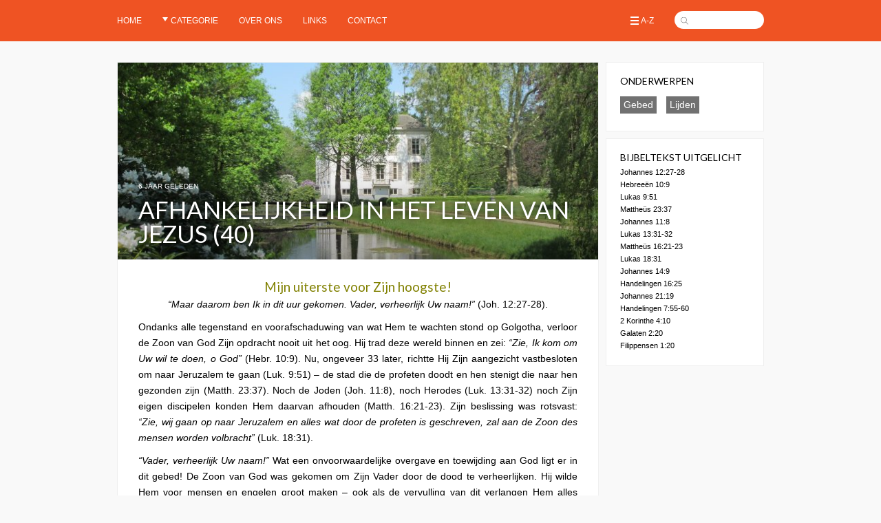

--- FILE ---
content_type: text/html; charset=UTF-8
request_url: https://www.frissewateren.nl/afhankelijkheid-in-het-leven-van-jezus-40/
body_size: 6973
content:
<!doctype html>
<html lang="nl" class="no-js">
<head>
  <meta charset="UTF-8">
  <title>Afhankelijkheid in het leven van Jezus (40) : Frisse Wateren</title>
  
  <link href="//www.google-analytics.com" rel="dns-prefetch">
  <link href='//fonts.googleapis.com/css?family=PT+Sans+Narrow:700' rel='stylesheet' type='text/css'>
  <link href='//fonts.googleapis.com/css?family=Lato' rel='stylesheet' type='text/css'>
  
  <link rel="icon" type="image/png" href="https://www.frissewateren.nl/wp-content/themes/frissewateren/img/icons/favicon-32x32.png" sizes="32x32" />
  <link rel="icon" type="image/png" href="https://www.frissewateren.nl/wp-content/themes/frissewateren/img/icons/favicon-16x16.png" sizes="16x16" />
  
  <meta http-equiv="X-UA-Compatible" content="IE=edge,chrome=1">
  <meta name="viewport" content="width=device-width, initial-scale=1.0">
  <meta name="description" content="Mijn uiterste voor Zijn hoogste! “Maar daarom ben Ik in dit uur gekomen. Vader, verheerlijk Uw naam!” (Joh. 12:27-28). Ondanks alle tegenstand en ...">
  
  <meta name='robots' content='max-image-preview:large' />
<script type="text/javascript">
window._wpemojiSettings = {"baseUrl":"https:\/\/s.w.org\/images\/core\/emoji\/14.0.0\/72x72\/","ext":".png","svgUrl":"https:\/\/s.w.org\/images\/core\/emoji\/14.0.0\/svg\/","svgExt":".svg","source":{"concatemoji":"https:\/\/www.frissewateren.nl\/wp-includes\/js\/wp-emoji-release.min.js?ver=6.1.9"}};
/*! This file is auto-generated */
!function(e,a,t){var n,r,o,i=a.createElement("canvas"),p=i.getContext&&i.getContext("2d");function s(e,t){var a=String.fromCharCode,e=(p.clearRect(0,0,i.width,i.height),p.fillText(a.apply(this,e),0,0),i.toDataURL());return p.clearRect(0,0,i.width,i.height),p.fillText(a.apply(this,t),0,0),e===i.toDataURL()}function c(e){var t=a.createElement("script");t.src=e,t.defer=t.type="text/javascript",a.getElementsByTagName("head")[0].appendChild(t)}for(o=Array("flag","emoji"),t.supports={everything:!0,everythingExceptFlag:!0},r=0;r<o.length;r++)t.supports[o[r]]=function(e){if(p&&p.fillText)switch(p.textBaseline="top",p.font="600 32px Arial",e){case"flag":return s([127987,65039,8205,9895,65039],[127987,65039,8203,9895,65039])?!1:!s([55356,56826,55356,56819],[55356,56826,8203,55356,56819])&&!s([55356,57332,56128,56423,56128,56418,56128,56421,56128,56430,56128,56423,56128,56447],[55356,57332,8203,56128,56423,8203,56128,56418,8203,56128,56421,8203,56128,56430,8203,56128,56423,8203,56128,56447]);case"emoji":return!s([129777,127995,8205,129778,127999],[129777,127995,8203,129778,127999])}return!1}(o[r]),t.supports.everything=t.supports.everything&&t.supports[o[r]],"flag"!==o[r]&&(t.supports.everythingExceptFlag=t.supports.everythingExceptFlag&&t.supports[o[r]]);t.supports.everythingExceptFlag=t.supports.everythingExceptFlag&&!t.supports.flag,t.DOMReady=!1,t.readyCallback=function(){t.DOMReady=!0},t.supports.everything||(n=function(){t.readyCallback()},a.addEventListener?(a.addEventListener("DOMContentLoaded",n,!1),e.addEventListener("load",n,!1)):(e.attachEvent("onload",n),a.attachEvent("onreadystatechange",function(){"complete"===a.readyState&&t.readyCallback()})),(e=t.source||{}).concatemoji?c(e.concatemoji):e.wpemoji&&e.twemoji&&(c(e.twemoji),c(e.wpemoji)))}(window,document,window._wpemojiSettings);
</script>
<style type="text/css">
img.wp-smiley,
img.emoji {
	display: inline !important;
	border: none !important;
	box-shadow: none !important;
	height: 1em !important;
	width: 1em !important;
	margin: 0 0.07em !important;
	vertical-align: -0.1em !important;
	background: none !important;
	padding: 0 !important;
}
</style>
	<link rel='stylesheet' id='wp-block-library-css' href='https://www.frissewateren.nl/wp-includes/css/dist/block-library/style.min.css?ver=6.1.9' media='all' />
<link rel='stylesheet' id='classic-theme-styles-css' href='https://www.frissewateren.nl/wp-includes/css/classic-themes.min.css?ver=1' media='all' />
<style id='global-styles-inline-css' type='text/css'>
body{--wp--preset--color--black: #000000;--wp--preset--color--cyan-bluish-gray: #abb8c3;--wp--preset--color--white: #ffffff;--wp--preset--color--pale-pink: #f78da7;--wp--preset--color--vivid-red: #cf2e2e;--wp--preset--color--luminous-vivid-orange: #ff6900;--wp--preset--color--luminous-vivid-amber: #fcb900;--wp--preset--color--light-green-cyan: #7bdcb5;--wp--preset--color--vivid-green-cyan: #00d084;--wp--preset--color--pale-cyan-blue: #8ed1fc;--wp--preset--color--vivid-cyan-blue: #0693e3;--wp--preset--color--vivid-purple: #9b51e0;--wp--preset--gradient--vivid-cyan-blue-to-vivid-purple: linear-gradient(135deg,rgba(6,147,227,1) 0%,rgb(155,81,224) 100%);--wp--preset--gradient--light-green-cyan-to-vivid-green-cyan: linear-gradient(135deg,rgb(122,220,180) 0%,rgb(0,208,130) 100%);--wp--preset--gradient--luminous-vivid-amber-to-luminous-vivid-orange: linear-gradient(135deg,rgba(252,185,0,1) 0%,rgba(255,105,0,1) 100%);--wp--preset--gradient--luminous-vivid-orange-to-vivid-red: linear-gradient(135deg,rgba(255,105,0,1) 0%,rgb(207,46,46) 100%);--wp--preset--gradient--very-light-gray-to-cyan-bluish-gray: linear-gradient(135deg,rgb(238,238,238) 0%,rgb(169,184,195) 100%);--wp--preset--gradient--cool-to-warm-spectrum: linear-gradient(135deg,rgb(74,234,220) 0%,rgb(151,120,209) 20%,rgb(207,42,186) 40%,rgb(238,44,130) 60%,rgb(251,105,98) 80%,rgb(254,248,76) 100%);--wp--preset--gradient--blush-light-purple: linear-gradient(135deg,rgb(255,206,236) 0%,rgb(152,150,240) 100%);--wp--preset--gradient--blush-bordeaux: linear-gradient(135deg,rgb(254,205,165) 0%,rgb(254,45,45) 50%,rgb(107,0,62) 100%);--wp--preset--gradient--luminous-dusk: linear-gradient(135deg,rgb(255,203,112) 0%,rgb(199,81,192) 50%,rgb(65,88,208) 100%);--wp--preset--gradient--pale-ocean: linear-gradient(135deg,rgb(255,245,203) 0%,rgb(182,227,212) 50%,rgb(51,167,181) 100%);--wp--preset--gradient--electric-grass: linear-gradient(135deg,rgb(202,248,128) 0%,rgb(113,206,126) 100%);--wp--preset--gradient--midnight: linear-gradient(135deg,rgb(2,3,129) 0%,rgb(40,116,252) 100%);--wp--preset--duotone--dark-grayscale: url('#wp-duotone-dark-grayscale');--wp--preset--duotone--grayscale: url('#wp-duotone-grayscale');--wp--preset--duotone--purple-yellow: url('#wp-duotone-purple-yellow');--wp--preset--duotone--blue-red: url('#wp-duotone-blue-red');--wp--preset--duotone--midnight: url('#wp-duotone-midnight');--wp--preset--duotone--magenta-yellow: url('#wp-duotone-magenta-yellow');--wp--preset--duotone--purple-green: url('#wp-duotone-purple-green');--wp--preset--duotone--blue-orange: url('#wp-duotone-blue-orange');--wp--preset--font-size--small: 13px;--wp--preset--font-size--medium: 20px;--wp--preset--font-size--large: 36px;--wp--preset--font-size--x-large: 42px;--wp--preset--spacing--20: 0.44rem;--wp--preset--spacing--30: 0.67rem;--wp--preset--spacing--40: 1rem;--wp--preset--spacing--50: 1.5rem;--wp--preset--spacing--60: 2.25rem;--wp--preset--spacing--70: 3.38rem;--wp--preset--spacing--80: 5.06rem;}:where(.is-layout-flex){gap: 0.5em;}body .is-layout-flow > .alignleft{float: left;margin-inline-start: 0;margin-inline-end: 2em;}body .is-layout-flow > .alignright{float: right;margin-inline-start: 2em;margin-inline-end: 0;}body .is-layout-flow > .aligncenter{margin-left: auto !important;margin-right: auto !important;}body .is-layout-constrained > .alignleft{float: left;margin-inline-start: 0;margin-inline-end: 2em;}body .is-layout-constrained > .alignright{float: right;margin-inline-start: 2em;margin-inline-end: 0;}body .is-layout-constrained > .aligncenter{margin-left: auto !important;margin-right: auto !important;}body .is-layout-constrained > :where(:not(.alignleft):not(.alignright):not(.alignfull)){max-width: var(--wp--style--global--content-size);margin-left: auto !important;margin-right: auto !important;}body .is-layout-constrained > .alignwide{max-width: var(--wp--style--global--wide-size);}body .is-layout-flex{display: flex;}body .is-layout-flex{flex-wrap: wrap;align-items: center;}body .is-layout-flex > *{margin: 0;}:where(.wp-block-columns.is-layout-flex){gap: 2em;}.has-black-color{color: var(--wp--preset--color--black) !important;}.has-cyan-bluish-gray-color{color: var(--wp--preset--color--cyan-bluish-gray) !important;}.has-white-color{color: var(--wp--preset--color--white) !important;}.has-pale-pink-color{color: var(--wp--preset--color--pale-pink) !important;}.has-vivid-red-color{color: var(--wp--preset--color--vivid-red) !important;}.has-luminous-vivid-orange-color{color: var(--wp--preset--color--luminous-vivid-orange) !important;}.has-luminous-vivid-amber-color{color: var(--wp--preset--color--luminous-vivid-amber) !important;}.has-light-green-cyan-color{color: var(--wp--preset--color--light-green-cyan) !important;}.has-vivid-green-cyan-color{color: var(--wp--preset--color--vivid-green-cyan) !important;}.has-pale-cyan-blue-color{color: var(--wp--preset--color--pale-cyan-blue) !important;}.has-vivid-cyan-blue-color{color: var(--wp--preset--color--vivid-cyan-blue) !important;}.has-vivid-purple-color{color: var(--wp--preset--color--vivid-purple) !important;}.has-black-background-color{background-color: var(--wp--preset--color--black) !important;}.has-cyan-bluish-gray-background-color{background-color: var(--wp--preset--color--cyan-bluish-gray) !important;}.has-white-background-color{background-color: var(--wp--preset--color--white) !important;}.has-pale-pink-background-color{background-color: var(--wp--preset--color--pale-pink) !important;}.has-vivid-red-background-color{background-color: var(--wp--preset--color--vivid-red) !important;}.has-luminous-vivid-orange-background-color{background-color: var(--wp--preset--color--luminous-vivid-orange) !important;}.has-luminous-vivid-amber-background-color{background-color: var(--wp--preset--color--luminous-vivid-amber) !important;}.has-light-green-cyan-background-color{background-color: var(--wp--preset--color--light-green-cyan) !important;}.has-vivid-green-cyan-background-color{background-color: var(--wp--preset--color--vivid-green-cyan) !important;}.has-pale-cyan-blue-background-color{background-color: var(--wp--preset--color--pale-cyan-blue) !important;}.has-vivid-cyan-blue-background-color{background-color: var(--wp--preset--color--vivid-cyan-blue) !important;}.has-vivid-purple-background-color{background-color: var(--wp--preset--color--vivid-purple) !important;}.has-black-border-color{border-color: var(--wp--preset--color--black) !important;}.has-cyan-bluish-gray-border-color{border-color: var(--wp--preset--color--cyan-bluish-gray) !important;}.has-white-border-color{border-color: var(--wp--preset--color--white) !important;}.has-pale-pink-border-color{border-color: var(--wp--preset--color--pale-pink) !important;}.has-vivid-red-border-color{border-color: var(--wp--preset--color--vivid-red) !important;}.has-luminous-vivid-orange-border-color{border-color: var(--wp--preset--color--luminous-vivid-orange) !important;}.has-luminous-vivid-amber-border-color{border-color: var(--wp--preset--color--luminous-vivid-amber) !important;}.has-light-green-cyan-border-color{border-color: var(--wp--preset--color--light-green-cyan) !important;}.has-vivid-green-cyan-border-color{border-color: var(--wp--preset--color--vivid-green-cyan) !important;}.has-pale-cyan-blue-border-color{border-color: var(--wp--preset--color--pale-cyan-blue) !important;}.has-vivid-cyan-blue-border-color{border-color: var(--wp--preset--color--vivid-cyan-blue) !important;}.has-vivid-purple-border-color{border-color: var(--wp--preset--color--vivid-purple) !important;}.has-vivid-cyan-blue-to-vivid-purple-gradient-background{background: var(--wp--preset--gradient--vivid-cyan-blue-to-vivid-purple) !important;}.has-light-green-cyan-to-vivid-green-cyan-gradient-background{background: var(--wp--preset--gradient--light-green-cyan-to-vivid-green-cyan) !important;}.has-luminous-vivid-amber-to-luminous-vivid-orange-gradient-background{background: var(--wp--preset--gradient--luminous-vivid-amber-to-luminous-vivid-orange) !important;}.has-luminous-vivid-orange-to-vivid-red-gradient-background{background: var(--wp--preset--gradient--luminous-vivid-orange-to-vivid-red) !important;}.has-very-light-gray-to-cyan-bluish-gray-gradient-background{background: var(--wp--preset--gradient--very-light-gray-to-cyan-bluish-gray) !important;}.has-cool-to-warm-spectrum-gradient-background{background: var(--wp--preset--gradient--cool-to-warm-spectrum) !important;}.has-blush-light-purple-gradient-background{background: var(--wp--preset--gradient--blush-light-purple) !important;}.has-blush-bordeaux-gradient-background{background: var(--wp--preset--gradient--blush-bordeaux) !important;}.has-luminous-dusk-gradient-background{background: var(--wp--preset--gradient--luminous-dusk) !important;}.has-pale-ocean-gradient-background{background: var(--wp--preset--gradient--pale-ocean) !important;}.has-electric-grass-gradient-background{background: var(--wp--preset--gradient--electric-grass) !important;}.has-midnight-gradient-background{background: var(--wp--preset--gradient--midnight) !important;}.has-small-font-size{font-size: var(--wp--preset--font-size--small) !important;}.has-medium-font-size{font-size: var(--wp--preset--font-size--medium) !important;}.has-large-font-size{font-size: var(--wp--preset--font-size--large) !important;}.has-x-large-font-size{font-size: var(--wp--preset--font-size--x-large) !important;}
.wp-block-navigation a:where(:not(.wp-element-button)){color: inherit;}
:where(.wp-block-columns.is-layout-flex){gap: 2em;}
.wp-block-pullquote{font-size: 1.5em;line-height: 1.6;}
</style>
<link rel='stylesheet' id='cptch_stylesheet-css' href='https://www.frissewateren.nl/wp-content/plugins/captcha-bws/css/front_end_style.css?ver=5.1.7' media='all' />
<link rel='stylesheet' id='dashicons-css' href='https://www.frissewateren.nl/wp-includes/css/dashicons.min.css?ver=6.1.9' media='all' />
<link rel='stylesheet' id='cptch_desktop_style-css' href='https://www.frissewateren.nl/wp-content/plugins/captcha-bws/css/desktop_style.css?ver=5.1.7' media='all' />
<link rel='stylesheet' id='cntctfrm_form_style-css' href='https://www.frissewateren.nl/wp-content/plugins/contact-form-plugin/css/form_style.css?ver=4.2.4' media='all' />
<link rel='stylesheet' id='html5blank-css' href='https://www.frissewateren.nl/wp-content/themes/frissewateren/style.css?ver=1.0' media='all' />
<script type='text/javascript' src='https://www.frissewateren.nl/wp-includes/js/jquery/jquery.min.js?ver=3.6.1' id='jquery-core-js'></script>
<script type='text/javascript' src='https://www.frissewateren.nl/wp-includes/js/jquery/jquery-migrate.min.js?ver=3.3.2' id='jquery-migrate-js'></script>
<script type='text/javascript' src='https://www.frissewateren.nl/wp-content/themes/frissewateren/js/scripts.js?ver=1.0.0' id='html5blankscripts-js'></script>
<link rel="https://api.w.org/" href="https://www.frissewateren.nl/wp-json/" /><link rel="alternate" type="application/json" href="https://www.frissewateren.nl/wp-json/wp/v2/posts/44673" /><link rel="canonical" href="https://www.frissewateren.nl/afhankelijkheid-in-het-leven-van-jezus-40/" />
<link rel="alternate" type="application/json+oembed" href="https://www.frissewateren.nl/wp-json/oembed/1.0/embed?url=https%3A%2F%2Fwww.frissewateren.nl%2Fafhankelijkheid-in-het-leven-van-jezus-40%2F" />
<link rel="alternate" type="text/xml+oembed" href="https://www.frissewateren.nl/wp-json/oembed/1.0/embed?url=https%3A%2F%2Fwww.frissewateren.nl%2Fafhankelijkheid-in-het-leven-van-jezus-40%2F&#038;format=xml" />
</head>
<body class="post-template-default single single-post postid-44673 single-format-standard afhankelijkheid-in-het-leven-van-jezus-40">

	  
  <!-- nav -->
  <nav class="nav" id='mainnav'>
    <div class='wrapper'>
  	  <ul><li id="menu-item-4" class="menu-item menu-item-type-custom menu-item-object-custom menu-item-4"><a href="https://frissewateren.nl/">Home</a></li>
<li id="menu-item-29477" class="menu-item menu-item-type-custom menu-item-object-custom menu-item-has-children menu-item-29477"><a>Categorie</a>
<ul class="sub-menu">
	<li id="menu-item-33038" class="menu-item menu-item-type-taxonomy menu-item-object-category menu-item-33038"><a href="https://www.frissewateren.nl/cat/actueel/">Actueel</a></li>
	<li id="menu-item-33039" class="menu-item menu-item-type-taxonomy menu-item-object-category menu-item-33039"><a href="https://www.frissewateren.nl/cat/bijbel/">Bijbel</a></li>
	<li id="menu-item-33040" class="menu-item menu-item-type-taxonomy menu-item-object-category menu-item-33040"><a href="https://www.frissewateren.nl/cat/bijbelcursussen/">Bijbelcursussen</a></li>
	<li id="menu-item-33041" class="menu-item menu-item-type-taxonomy menu-item-object-category menu-item-33041"><a href="https://www.frissewateren.nl/cat/bijbeltekst/">Bijbeltekst uitgelicht</a></li>
	<li id="menu-item-33042" class="menu-item menu-item-type-taxonomy menu-item-object-category current-post-ancestor current-menu-parent current-post-parent menu-item-33042"><a href="https://www.frissewateren.nl/cat/christendom/">Christendom</a></li>
	<li id="menu-item-33043" class="menu-item menu-item-type-taxonomy menu-item-object-category menu-item-33043"><a href="https://www.frissewateren.nl/cat/commentaren-personen/">Commentaren &#038; personen</a></li>
	<li id="menu-item-37420" class="menu-item menu-item-type-taxonomy menu-item-object-category menu-item-37420"><a href="https://www.frissewateren.nl/cat/cultuur/">Cultuur</a></li>
	<li id="menu-item-33044" class="menu-item menu-item-type-taxonomy menu-item-object-category menu-item-33044"><a href="https://www.frissewateren.nl/cat/evangelie/">Evangelie</a></li>
	<li id="menu-item-33045" class="menu-item menu-item-type-taxonomy menu-item-object-category menu-item-33045"><a href="https://www.frissewateren.nl/cat/gedichten/">Gedichten</a></li>
	<li id="menu-item-33046" class="menu-item menu-item-type-taxonomy menu-item-object-category menu-item-33046"><a href="https://www.frissewateren.nl/cat/geloof/">Geloof</a></li>
	<li id="menu-item-33047" class="menu-item menu-item-type-taxonomy menu-item-object-category menu-item-33047"><a href="https://www.frissewateren.nl/cat/gemeente/">Gemeente</a></li>
	<li id="menu-item-33048" class="menu-item menu-item-type-taxonomy menu-item-object-category menu-item-33048"><a href="https://www.frissewateren.nl/cat/gezin/">Gezin</a></li>
	<li id="menu-item-33049" class="menu-item menu-item-type-taxonomy menu-item-object-category menu-item-33049"><a href="https://www.frissewateren.nl/cat/huwelijk/">Huwelijk</a></li>
	<li id="menu-item-33050" class="menu-item menu-item-type-taxonomy menu-item-object-category menu-item-33050"><a href="https://www.frissewateren.nl/cat/links/">Links</a></li>
	<li id="menu-item-33051" class="menu-item menu-item-type-taxonomy menu-item-object-category menu-item-33051"><a href="https://www.frissewateren.nl/cat/maatschappij/">Maatschappij</a></li>
	<li id="menu-item-33052" class="menu-item menu-item-type-taxonomy menu-item-object-category menu-item-33052"><a href="https://www.frissewateren.nl/cat/recreatie/">Recreatie</a></li>
	<li id="menu-item-33053" class="menu-item menu-item-type-taxonomy menu-item-object-category menu-item-33053"><a href="https://www.frissewateren.nl/cat/schepping/">Schepping</a></li>
	<li id="menu-item-33054" class="menu-item menu-item-type-taxonomy menu-item-object-category menu-item-33054"><a href="https://www.frissewateren.nl/cat/seksualiteit/">Seksualiteit</a></li>
	<li id="menu-item-33055" class="menu-item menu-item-type-taxonomy menu-item-object-category menu-item-33055"><a href="https://www.frissewateren.nl/cat/toekomst/">Toekomst</a></li>
	<li id="menu-item-33056" class="menu-item menu-item-type-taxonomy menu-item-object-category menu-item-33056"><a href="https://www.frissewateren.nl/cat/zonde/">Zonde</a></li>
</ul>
</li>
<li id="menu-item-33058" class="menu-item menu-item-type-post_type menu-item-object-page menu-item-33058"><a href="https://www.frissewateren.nl/over-ons/">Over ons</a></li>
<li id="menu-item-39715" class="menu-item menu-item-type-post_type menu-item-object-page menu-item-39715"><a href="https://www.frissewateren.nl/links/">Links</a></li>
<li id="menu-item-37344" class="menu-item menu-item-type-post_type menu-item-object-page menu-item-37344"><a href="https://www.frissewateren.nl/contact1/">Contact</a></li>
<div class="clear"></div></ul>  	  
  	  <div id='rightmenu'>
  	    <a href='/a-z/' id='azlist'>A-Z</a>
	      <div class='searchfield' id='search'>
	        <form method="get" action="https://www.frissewateren.nl">
	          <input type='text' name='s'></div>
          </form>
        </div>
  	  </div>
  	  <div class='clear'></div>
    </div>
  </nav>
  <!-- /nav -->

	<!-- wrapper -->
	<div class="wrapper">
  	<div class='clear'></div>
	<div class='main'>
	
		<!-- article -->
		<div id="post-44673" class="post-44673 post type-post status-publish format-standard has-post-thumbnail hentry category-christendom tag-gebed tag-lijden">

			<!-- post thumbnail -->
  		      		  <div class='bigthumb' style='background-image: url(https://www.frissewateren.nl/wp-content/uploads/2018/03/Afhankelijkheid-700x290.jpg);'>
              <div class='overlay'>
                
                <table border=0 cellpadding=0 cellspacing=0 height=100% width=100%>
                <tr>
                  <td valign=bottom>
                    <div class='timediff'>6 jaar geleden</div>
                    <h1>Afhankelijkheid in het leven van Jezus (40)</h1>
                  </td>
                </tr>
                </table>
                
              </div>
      		  </div>
      		  		<!-- /post thumbnail -->

			<h3 style="text-align: center;"><span style="color: #808000;">Mijn uiterste voor Zijn hoogste!</span></h3>
<p style="text-align: center;"><i>“Maar daarom ben Ik in dit uur gekomen. Vader, verheerlijk Uw naam!”</i> (Joh. 12:27-28).</p>
<p>Ondanks alle tegenstand en voorafschaduwing van wat Hem te wachten stond op Golgotha, verloor de Zoon van God Zijn opdracht nooit uit het oog. Hij trad deze wereld binnen en zei: <i>“Zie, Ik kom om Uw wil te doen, o God”</i> (Hebr. 10:9). Nu, ongeveer 33 later, richtte Hij Zijn aangezicht vastbesloten om naar Jeruzalem te gaan (Luk. 9:51) &#8211; de stad die de profeten doodt en hen stenigt die naar hen gezonden zijn (Matth. 23:37). Noch de Joden (Joh. 11:8), noch Herodes (Luk. 13:31-32) noch Zijn eigen discipelen konden Hem daarvan afhouden (Matth. 16:21-23). Zijn beslissing was rotsvast: <i>“Zie, wij gaan op naar Jeruzalem en alles wat door de profeten is geschreven, zal aan de Zoon des mensen worden volbracht”</i> (Luk. 18:31).</p>
<p><i>“Vader, verheerlijk Uw naam!”</i> Wat een onvoorwaardelijke overgave en toewijding aan God ligt er in dit gebed! De Zoon van God was gekomen om Zijn Vader door de dood te verheerlijken. Hij wilde Hem voor mensen en engelen groot maken &#8211; ook als de vervulling van dit verlangen Hem alles kostte. Tijdens Zijn leven zei Hij: <i>“Wie Mij heeft gezien, heeft de Vader gezien”</i> (Joh. 14:9). Maar hoeveel God werkelijk de wereld liefheeft, en hoe rechtvaardig en heilig Hij is, kon alleen het kruis volkomen openbaren. In 6000 jaar menselijke geschiedenis is God nog nooit zo verheerlijkt als door het lijden en het sterven van Jezus aan het kruis van Golgotha.</p>
<p>Zoals het licht het helderst schijnt in de duisternis, wordt God vaak het meest verheerlijkt als we Hem in het lijden vertrouwen en daarin volharden. We verheerlijken Hem wanneer we ons in moeilijke omstandigheden zonder rebellie overgeven aan Zijn wil en zeggen “ja, Vader”! God werd wonderbaar verheerlijkt toen Paulus en Silas, met hun voeten in het blok, lofliederen zongen in de gevangenis van Filippi en de gevangenen naar hen luisterden (Hand. 16:25). Petrus moest, net als bijna alle twaalf apostelen, zijn Meester verheerlijken door zijn marteldood (vgl. Joh. 21:19). Stefanus verheerlijkte de Heer Jezus vooral op het moment, dat de Joden hem stenigden, want het was juist in de aanblik van de dood dat het leven van Jezus het helderst op hem scheen (Hand. 7:55-60).</p>
<p>Hoe wordt God in ons leven verheerlijkt? Door het leven van Jezus in ons sterfelijk lichaam te openbaren (verg. 2 Kor. 4:10). Maar dit gebeurt alleen, wanneer we in de praktijk verwerkelijken dat we met Christus aan de zonde zijn gestorven en Hem nu in de kracht van de Heilige Geest in ons laten leven (verg. Gal. 2:20). Zonder dood, geen leven!</p>
<p>Hoe reageren wij wanneer God ons of iemand die ons zeer nabij staat tot een “levensbedreigende” taak roept? Zeggen we dan ook &#8211; in het licht van de eeuwigheid &#8211; nuchter en evenwichtig: “Vader, verheerlijk Uw naam!”? Paulus hield zich niet in eerste instantie bezig om uit de gevangenis vrij te komen, maar daarmee dat Christus in zijn lichaam grootgemaakt zou worden, hetzij door het leven hetzij door de dood (Fil. 1:20). Is dat ook jouw grootste doel?</p>
<p>Jan Philip Svetlik, © www.bibelstudium.de</p>
<p><span class="verwijzing">Online in het Duits sinds 27.09.2017.</span></p>
			
			<div style='height: 20px;'></div>
			<p>Geplaatst in: <a href="https://www.frissewateren.nl/cat/christendom/" rel="tag">Christendom</a> <br/>
			&copy; Frisse Wateren, FW</p>

					</div>
		<!-- /article -->

	
	
	</div>

<!-- sidebar -->
<div class="sidebar" role="complementary">
      <div class='sidebar-widget' id='tags'><h3>Onderwerpen</h3><a href="https://www.frissewateren.nl/tag/gebed/" rel="tag">Gebed</a> <a href="https://www.frissewateren.nl/tag/lijden/" rel="tag">Lijden</a><br></div>
    <div id="bijbelverzenwidget-2" class="sidebar-widget BijbelverzenWidget"><div class='content'><h3>Bijbeltekst uitgelicht</h3><div class='bijbeltekst'><a target='_blank' href='http://opendebijbel.nl/?search=Johannes+12%3A27-28'>Johannes 12:27-28</a></div><div class='bijbeltekst'><a target='_blank' href='http://opendebijbel.nl/?search=Hebree%EBn+10%3A9'>Hebreeën 10:9</a></div><div class='bijbeltekst'><a target='_blank' href='http://opendebijbel.nl/?search=Lukas+9%3A51'>Lukas 9:51</a></div><div class='bijbeltekst'><a target='_blank' href='http://opendebijbel.nl/?search=Matthe%FCs+23%3A37'>Mattheüs 23:37</a></div><div class='bijbeltekst'><a target='_blank' href='http://opendebijbel.nl/?search=Johannes+11%3A8'>Johannes 11:8</a></div><div class='bijbeltekst'><a target='_blank' href='http://opendebijbel.nl/?search=Lukas+13%3A31-32'>Lukas 13:31-32</a></div><div class='bijbeltekst'><a target='_blank' href='http://opendebijbel.nl/?search=Matthe%FCs+16%3A21-23'>Mattheüs 16:21-23</a></div><div class='bijbeltekst'><a target='_blank' href='http://opendebijbel.nl/?search=Lukas+18%3A31'>Lukas 18:31</a></div><div class='bijbeltekst'><a target='_blank' href='http://opendebijbel.nl/?search=Johannes+14%3A9'>Johannes 14:9</a></div><div class='bijbeltekst'><a target='_blank' href='http://opendebijbel.nl/?search=Handelingen+16%3A25'>Handelingen 16:25</a></div><div class='bijbeltekst'><a target='_blank' href='http://opendebijbel.nl/?search=Johannes+21%3A19'>Johannes 21:19</a></div><div class='bijbeltekst'><a target='_blank' href='http://opendebijbel.nl/?search=Handelingen+7%3A55-60'>Handelingen 7:55-60</a></div><div class='bijbeltekst'><a target='_blank' href='http://opendebijbel.nl/?search=2+Korinthe+4%3A10'>2 Korinthe 4:10</a></div><div class='bijbeltekst'><a target='_blank' href='http://opendebijbel.nl/?search=Galaten+2%3A20'>Galaten 2:20</a></div><div class='bijbeltekst'><a target='_blank' href='http://opendebijbel.nl/?search=Filippensen+1%3A20'>Filippensen 1:20</a></div></div></div>  </div>
<!-- /sidebar -->

<div class='clear'></div>
      <div style='height: 30px;'></div>
		</div>
		<!-- /wrapper -->

		
		<!-- analytics -->
		<script>
		  var sidebar_first = jQuery('#topwidgets .sidebar-widget')[0];
		  if(sidebar_first)
		  {
		    var maxheight = parseInt(jQuery('.main .post')[0].offsetHeight);
  		  sidebar_first.style.height = maxheight+'px';
  		  
  		  var excerpt = jQuery(sidebar_first).find('.excerpt')[0];
  		  var firstmax = Math.round((maxheight-62)/20)*20;
  		  excerpt.style.maxHeight = (firstmax - parseInt(excerpt.offsetTop) ) +'px';
  		  excerpt.style.overflow = 'hidden';
		  }
		</script>

<script>
  (function(i,s,o,g,r,a,m){i['GoogleAnalyticsObject']=r;i[r]=i[r]||function(){
  (i[r].q=i[r].q||[]).push(arguments)},i[r].l=1*new Date();a=s.createElement(o),
  m=s.getElementsByTagName(o)[0];a.async=1;a.src=g;m.parentNode.insertBefore(a,m)
  })(window,document,'script','//www.google-analytics.com/analytics.js','ga');

  ga('create', 'UA-53470686-1', 'auto');
  ga('require', 'displayfeatures');
  ga('send', 'pageview');
</script>


  </body>
</html>

<!-- Dynamic page generated in 0.361 seconds. -->
<!-- Cached page generated by WP-Super-Cache on 2026-01-17 04:09:16 -->

<!-- super cache -->